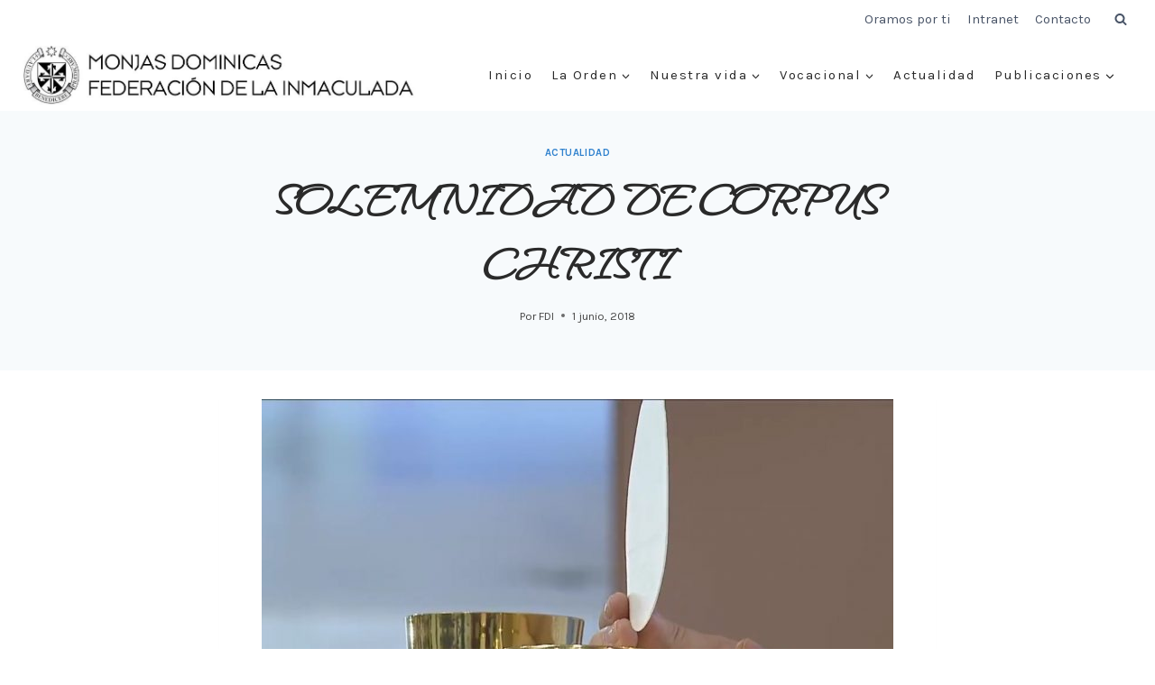

--- FILE ---
content_type: application/javascript; charset=utf-8
request_url: https://www.inmaculadaop.com/wp-content/plugins/wppdf-1.0.0.1/js/jquery.modal.min.js?ver=6.7.4
body_size: 4414
content:
/*
    A simple jQuery modal (http://github.com/kylefox/jquery-modal)
    Version 0.5.10
*/
!function(o){var t=null;o.modal=function(e,i){o.modal.close();var s,l;if(this.$body=o("body"),this.options=o.extend({},o.modal.defaults,i),this.options.doFade=!isNaN(parseInt(this.options.fadeDuration,10)),e.is("a"))if(l=e.attr("href"),/^#/.test(l)){if(this.$elm=o(l),1!==this.$elm.length)return null;this.open()}else this.$elm=o("<div>"),this.$body.append(this.$elm),s=function(o,t){t.elm.remove()},this.showSpinner(),e.trigger(o.modal.AJAX_SEND),o.get(l).done(function(i){t&&(e.trigger(o.modal.AJAX_SUCCESS),t.$elm.empty().append(i).on(o.modal.CLOSE,s),t.hideSpinner(),t.open(),e.trigger(o.modal.AJAX_COMPLETE))}).fail(function(){e.trigger(o.modal.AJAX_FAIL),t.hideSpinner(),e.trigger(o.modal.AJAX_COMPLETE)});else this.$elm=e,this.$body.append(this.$elm),this.open()},o.modal.prototype={constructor:o.modal,open:function(){var t=this;this.options.doFade?(this.block(),setTimeout(function(){t.show()},this.options.fadeDuration*this.options.fadeDelay)):(this.block(),this.show()),this.options.escapeClose&&o(document).on("keydown.modal",function(t){27==t.which&&o.modal.close()}),this.options.clickClose&&this.blocker.click(o.modal.close)},close:function(){this.unblock(),this.hide(),o(document).off("keydown.modal")},block:function(){var t=this.options.doFade?0:this.options.opacity;this.$elm.trigger(o.modal.BEFORE_BLOCK,[this._ctx()]),this.blocker=o('<div class="jquery-modal blocker"></div>').css({top:0,right:0,bottom:0,left:0,width:"100%",height:"100%",position:"fixed",zIndex:this.options.zIndex,background:this.options.overlay,opacity:t}),this.$body.append(this.blocker),this.options.doFade&&this.blocker.animate({opacity:this.options.opacity},this.options.fadeDuration),this.$elm.trigger(o.modal.BLOCK,[this._ctx()])},unblock:function(){this.options.doFade?this.blocker.fadeOut(this.options.fadeDuration,function(){o(this).remove()}):this.blocker.remove()},show:function(){this.$elm.trigger(o.modal.BEFORE_OPEN,[this._ctx()]),this.options.showClose&&(this.closeButton=o('<a href="#close-modal" rel="modal:close" class="close-modal '+this.options.closeClass+'">'+this.options.closeText+"</a>"),this.$elm.append(this.closeButton)),this.$elm.addClass(this.options.modalClass+" current"),this.center(),this.options.doFade?this.$elm.fadeIn(this.options.fadeDuration):this.$elm.show(),this.$elm.trigger(o.modal.OPEN,[this._ctx()])},hide:function(){this.$elm.trigger(o.modal.BEFORE_CLOSE,[this._ctx()]),this.closeButton&&this.closeButton.remove(),this.$elm.removeClass("current");var t=this;this.options.doFade?this.$elm.fadeOut(this.options.fadeDuration,function(){t.$elm.trigger(o.modal.AFTER_CLOSE,[t._ctx()])}):this.$elm.hide(0,function(){t.$elm.trigger(o.modal.AFTER_CLOSE,[t._ctx()])}),this.$elm.trigger(o.modal.CLOSE,[this._ctx()])},showSpinner:function(){this.options.showSpinner&&(this.spinner=this.spinner||o('<div class="'+this.options.modalClass+'-spinner"></div>').append(this.options.spinnerHtml),this.$body.append(this.spinner),this.spinner.show())},hideSpinner:function(){this.spinner&&this.spinner.remove()},center:function(){this.$elm.css({position:"fixed",top:"50%",left:"50%",marginTop:-(this.$elm.outerHeight()/2),marginLeft:-(this.$elm.outerWidth()/2),zIndex:this.options.zIndex+1})},_ctx:function(){return{elm:this.$elm,blocker:this.blocker,options:this.options}}},o.modal.prototype.resize=o.modal.prototype.center,o.modal.close=function(o){if(t){o&&o.preventDefault(),t.close();var e=t.$elm;return t=null,e}},o.modal.resize=function(){t&&t.resize()},o.modal.isActive=function(){return t?!0:!1},o.modal.defaults={overlay:"#000",opacity:.75,zIndex:1,escapeClose:!0,clickClose:!0,closeText:"Close",closeClass:"",modalClass:"modal",spinnerHtml:null,showSpinner:!0,showClose:!0,fadeDuration:null,fadeDelay:1},o.modal.BEFORE_BLOCK="modal:before-block",o.modal.BLOCK="modal:block",o.modal.BEFORE_OPEN="modal:before-open",o.modal.OPEN="modal:open",o.modal.BEFORE_CLOSE="modal:before-close",o.modal.CLOSE="modal:close",o.modal.AFTER_CLOSE="modal:after-close",o.modal.AJAX_SEND="modal:ajax:send",o.modal.AJAX_SUCCESS="modal:ajax:success",o.modal.AJAX_FAIL="modal:ajax:fail",o.modal.AJAX_COMPLETE="modal:ajax:complete",o.fn.modal=function(e){return 1===this.length&&(t=new o.modal(this,e)),this},o(document).on("click.modal",'a[rel="modal:close"]',o.modal.close),o(document).on("click.modal",'a[rel="modal:open"]',function(t){t.preventDefault(),o(this).modal()})}(jQuery);